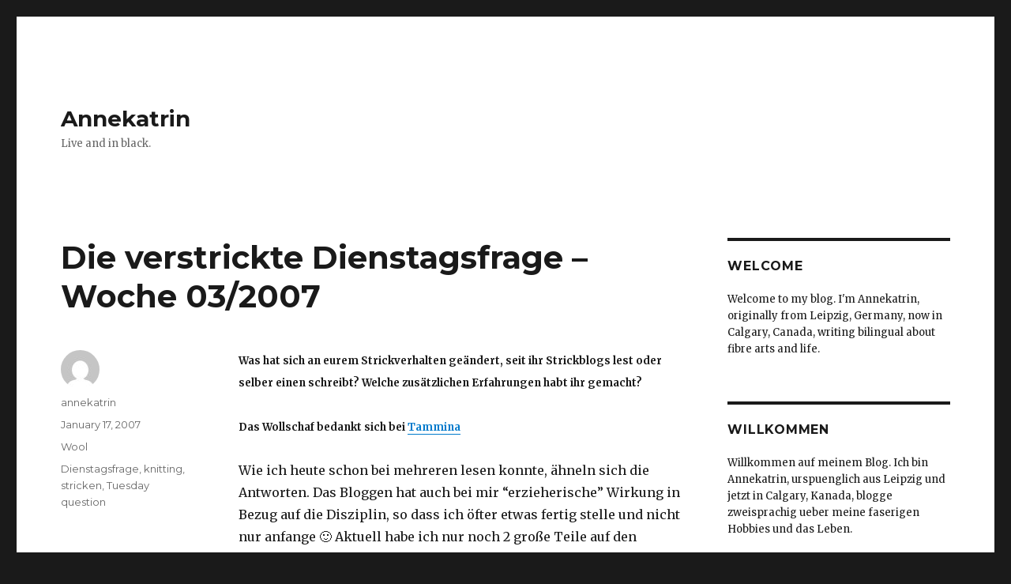

--- FILE ---
content_type: text/html; charset=UTF-8
request_url: https://www.annekatrin.me/2007/01/17/die-verstrickte-dienstagsfrage-woche-032007/
body_size: 10665
content:
<!DOCTYPE html>
<html lang="en-US" class="no-js">
<head>
	<meta charset="UTF-8">
	<meta name="viewport" content="width=device-width, initial-scale=1">
	<link rel="profile" href="http://gmpg.org/xfn/11">
		<link rel="pingback" href="https://www.annekatrin.me/xmlrpc.php">
		<script>(function(html){html.className = html.className.replace(/\bno-js\b/,'js')})(document.documentElement);</script>
<title>Die verstrickte Dienstagsfrage &#8211; Woche 03/2007 &#8211; Annekatrin</title>
<meta name='robots' content='max-image-preview:large' />
<link rel='dns-prefetch' href='//fonts.googleapis.com' />
<link rel="alternate" type="application/rss+xml" title="Annekatrin &raquo; Feed" href="https://www.annekatrin.me/feed/" />
<link rel="alternate" type="application/rss+xml" title="Annekatrin &raquo; Comments Feed" href="https://www.annekatrin.me/comments/feed/" />
<link rel="alternate" type="application/rss+xml" title="Annekatrin &raquo; Die verstrickte Dienstagsfrage &#8211; Woche 03/2007 Comments Feed" href="https://www.annekatrin.me/2007/01/17/die-verstrickte-dienstagsfrage-woche-032007/feed/" />
<link rel="alternate" title="oEmbed (JSON)" type="application/json+oembed" href="https://www.annekatrin.me/wp-json/oembed/1.0/embed?url=https%3A%2F%2Fwww.annekatrin.me%2F2007%2F01%2F17%2Fdie-verstrickte-dienstagsfrage-woche-032007%2F" />
<link rel="alternate" title="oEmbed (XML)" type="text/xml+oembed" href="https://www.annekatrin.me/wp-json/oembed/1.0/embed?url=https%3A%2F%2Fwww.annekatrin.me%2F2007%2F01%2F17%2Fdie-verstrickte-dienstagsfrage-woche-032007%2F&#038;format=xml" />
		<!-- This site uses the Google Analytics by MonsterInsights plugin v9.10.1 - Using Analytics tracking - https://www.monsterinsights.com/ -->
		<!-- Note: MonsterInsights is not currently configured on this site. The site owner needs to authenticate with Google Analytics in the MonsterInsights settings panel. -->
					<!-- No tracking code set -->
				<!-- / Google Analytics by MonsterInsights -->
		<style id='wp-img-auto-sizes-contain-inline-css' type='text/css'>
img:is([sizes=auto i],[sizes^="auto," i]){contain-intrinsic-size:3000px 1500px}
/*# sourceURL=wp-img-auto-sizes-contain-inline-css */
</style>
<style id='wp-emoji-styles-inline-css' type='text/css'>

	img.wp-smiley, img.emoji {
		display: inline !important;
		border: none !important;
		box-shadow: none !important;
		height: 1em !important;
		width: 1em !important;
		margin: 0 0.07em !important;
		vertical-align: -0.1em !important;
		background: none !important;
		padding: 0 !important;
	}
/*# sourceURL=wp-emoji-styles-inline-css */
</style>
<style id='wp-block-library-inline-css' type='text/css'>
:root{--wp-block-synced-color:#7a00df;--wp-block-synced-color--rgb:122,0,223;--wp-bound-block-color:var(--wp-block-synced-color);--wp-editor-canvas-background:#ddd;--wp-admin-theme-color:#007cba;--wp-admin-theme-color--rgb:0,124,186;--wp-admin-theme-color-darker-10:#006ba1;--wp-admin-theme-color-darker-10--rgb:0,107,160.5;--wp-admin-theme-color-darker-20:#005a87;--wp-admin-theme-color-darker-20--rgb:0,90,135;--wp-admin-border-width-focus:2px}@media (min-resolution:192dpi){:root{--wp-admin-border-width-focus:1.5px}}.wp-element-button{cursor:pointer}:root .has-very-light-gray-background-color{background-color:#eee}:root .has-very-dark-gray-background-color{background-color:#313131}:root .has-very-light-gray-color{color:#eee}:root .has-very-dark-gray-color{color:#313131}:root .has-vivid-green-cyan-to-vivid-cyan-blue-gradient-background{background:linear-gradient(135deg,#00d084,#0693e3)}:root .has-purple-crush-gradient-background{background:linear-gradient(135deg,#34e2e4,#4721fb 50%,#ab1dfe)}:root .has-hazy-dawn-gradient-background{background:linear-gradient(135deg,#faaca8,#dad0ec)}:root .has-subdued-olive-gradient-background{background:linear-gradient(135deg,#fafae1,#67a671)}:root .has-atomic-cream-gradient-background{background:linear-gradient(135deg,#fdd79a,#004a59)}:root .has-nightshade-gradient-background{background:linear-gradient(135deg,#330968,#31cdcf)}:root .has-midnight-gradient-background{background:linear-gradient(135deg,#020381,#2874fc)}:root{--wp--preset--font-size--normal:16px;--wp--preset--font-size--huge:42px}.has-regular-font-size{font-size:1em}.has-larger-font-size{font-size:2.625em}.has-normal-font-size{font-size:var(--wp--preset--font-size--normal)}.has-huge-font-size{font-size:var(--wp--preset--font-size--huge)}.has-text-align-center{text-align:center}.has-text-align-left{text-align:left}.has-text-align-right{text-align:right}.has-fit-text{white-space:nowrap!important}#end-resizable-editor-section{display:none}.aligncenter{clear:both}.items-justified-left{justify-content:flex-start}.items-justified-center{justify-content:center}.items-justified-right{justify-content:flex-end}.items-justified-space-between{justify-content:space-between}.screen-reader-text{border:0;clip-path:inset(50%);height:1px;margin:-1px;overflow:hidden;padding:0;position:absolute;width:1px;word-wrap:normal!important}.screen-reader-text:focus{background-color:#ddd;clip-path:none;color:#444;display:block;font-size:1em;height:auto;left:5px;line-height:normal;padding:15px 23px 14px;text-decoration:none;top:5px;width:auto;z-index:100000}html :where(.has-border-color){border-style:solid}html :where([style*=border-top-color]){border-top-style:solid}html :where([style*=border-right-color]){border-right-style:solid}html :where([style*=border-bottom-color]){border-bottom-style:solid}html :where([style*=border-left-color]){border-left-style:solid}html :where([style*=border-width]){border-style:solid}html :where([style*=border-top-width]){border-top-style:solid}html :where([style*=border-right-width]){border-right-style:solid}html :where([style*=border-bottom-width]){border-bottom-style:solid}html :where([style*=border-left-width]){border-left-style:solid}html :where(img[class*=wp-image-]){height:auto;max-width:100%}:where(figure){margin:0 0 1em}html :where(.is-position-sticky){--wp-admin--admin-bar--position-offset:var(--wp-admin--admin-bar--height,0px)}@media screen and (max-width:600px){html :where(.is-position-sticky){--wp-admin--admin-bar--position-offset:0px}}

/*# sourceURL=wp-block-library-inline-css */
</style><style id='global-styles-inline-css' type='text/css'>
:root{--wp--preset--aspect-ratio--square: 1;--wp--preset--aspect-ratio--4-3: 4/3;--wp--preset--aspect-ratio--3-4: 3/4;--wp--preset--aspect-ratio--3-2: 3/2;--wp--preset--aspect-ratio--2-3: 2/3;--wp--preset--aspect-ratio--16-9: 16/9;--wp--preset--aspect-ratio--9-16: 9/16;--wp--preset--color--black: #000000;--wp--preset--color--cyan-bluish-gray: #abb8c3;--wp--preset--color--white: #fff;--wp--preset--color--pale-pink: #f78da7;--wp--preset--color--vivid-red: #cf2e2e;--wp--preset--color--luminous-vivid-orange: #ff6900;--wp--preset--color--luminous-vivid-amber: #fcb900;--wp--preset--color--light-green-cyan: #7bdcb5;--wp--preset--color--vivid-green-cyan: #00d084;--wp--preset--color--pale-cyan-blue: #8ed1fc;--wp--preset--color--vivid-cyan-blue: #0693e3;--wp--preset--color--vivid-purple: #9b51e0;--wp--preset--color--dark-gray: #1a1a1a;--wp--preset--color--medium-gray: #686868;--wp--preset--color--light-gray: #e5e5e5;--wp--preset--color--blue-gray: #4d545c;--wp--preset--color--bright-blue: #007acc;--wp--preset--color--light-blue: #9adffd;--wp--preset--color--dark-brown: #402b30;--wp--preset--color--medium-brown: #774e24;--wp--preset--color--dark-red: #640c1f;--wp--preset--color--bright-red: #ff675f;--wp--preset--color--yellow: #ffef8e;--wp--preset--gradient--vivid-cyan-blue-to-vivid-purple: linear-gradient(135deg,rgb(6,147,227) 0%,rgb(155,81,224) 100%);--wp--preset--gradient--light-green-cyan-to-vivid-green-cyan: linear-gradient(135deg,rgb(122,220,180) 0%,rgb(0,208,130) 100%);--wp--preset--gradient--luminous-vivid-amber-to-luminous-vivid-orange: linear-gradient(135deg,rgb(252,185,0) 0%,rgb(255,105,0) 100%);--wp--preset--gradient--luminous-vivid-orange-to-vivid-red: linear-gradient(135deg,rgb(255,105,0) 0%,rgb(207,46,46) 100%);--wp--preset--gradient--very-light-gray-to-cyan-bluish-gray: linear-gradient(135deg,rgb(238,238,238) 0%,rgb(169,184,195) 100%);--wp--preset--gradient--cool-to-warm-spectrum: linear-gradient(135deg,rgb(74,234,220) 0%,rgb(151,120,209) 20%,rgb(207,42,186) 40%,rgb(238,44,130) 60%,rgb(251,105,98) 80%,rgb(254,248,76) 100%);--wp--preset--gradient--blush-light-purple: linear-gradient(135deg,rgb(255,206,236) 0%,rgb(152,150,240) 100%);--wp--preset--gradient--blush-bordeaux: linear-gradient(135deg,rgb(254,205,165) 0%,rgb(254,45,45) 50%,rgb(107,0,62) 100%);--wp--preset--gradient--luminous-dusk: linear-gradient(135deg,rgb(255,203,112) 0%,rgb(199,81,192) 50%,rgb(65,88,208) 100%);--wp--preset--gradient--pale-ocean: linear-gradient(135deg,rgb(255,245,203) 0%,rgb(182,227,212) 50%,rgb(51,167,181) 100%);--wp--preset--gradient--electric-grass: linear-gradient(135deg,rgb(202,248,128) 0%,rgb(113,206,126) 100%);--wp--preset--gradient--midnight: linear-gradient(135deg,rgb(2,3,129) 0%,rgb(40,116,252) 100%);--wp--preset--font-size--small: 13px;--wp--preset--font-size--medium: 20px;--wp--preset--font-size--large: 36px;--wp--preset--font-size--x-large: 42px;--wp--preset--spacing--20: 0.44rem;--wp--preset--spacing--30: 0.67rem;--wp--preset--spacing--40: 1rem;--wp--preset--spacing--50: 1.5rem;--wp--preset--spacing--60: 2.25rem;--wp--preset--spacing--70: 3.38rem;--wp--preset--spacing--80: 5.06rem;--wp--preset--shadow--natural: 6px 6px 9px rgba(0, 0, 0, 0.2);--wp--preset--shadow--deep: 12px 12px 50px rgba(0, 0, 0, 0.4);--wp--preset--shadow--sharp: 6px 6px 0px rgba(0, 0, 0, 0.2);--wp--preset--shadow--outlined: 6px 6px 0px -3px rgb(255, 255, 255), 6px 6px rgb(0, 0, 0);--wp--preset--shadow--crisp: 6px 6px 0px rgb(0, 0, 0);}:where(.is-layout-flex){gap: 0.5em;}:where(.is-layout-grid){gap: 0.5em;}body .is-layout-flex{display: flex;}.is-layout-flex{flex-wrap: wrap;align-items: center;}.is-layout-flex > :is(*, div){margin: 0;}body .is-layout-grid{display: grid;}.is-layout-grid > :is(*, div){margin: 0;}:where(.wp-block-columns.is-layout-flex){gap: 2em;}:where(.wp-block-columns.is-layout-grid){gap: 2em;}:where(.wp-block-post-template.is-layout-flex){gap: 1.25em;}:where(.wp-block-post-template.is-layout-grid){gap: 1.25em;}.has-black-color{color: var(--wp--preset--color--black) !important;}.has-cyan-bluish-gray-color{color: var(--wp--preset--color--cyan-bluish-gray) !important;}.has-white-color{color: var(--wp--preset--color--white) !important;}.has-pale-pink-color{color: var(--wp--preset--color--pale-pink) !important;}.has-vivid-red-color{color: var(--wp--preset--color--vivid-red) !important;}.has-luminous-vivid-orange-color{color: var(--wp--preset--color--luminous-vivid-orange) !important;}.has-luminous-vivid-amber-color{color: var(--wp--preset--color--luminous-vivid-amber) !important;}.has-light-green-cyan-color{color: var(--wp--preset--color--light-green-cyan) !important;}.has-vivid-green-cyan-color{color: var(--wp--preset--color--vivid-green-cyan) !important;}.has-pale-cyan-blue-color{color: var(--wp--preset--color--pale-cyan-blue) !important;}.has-vivid-cyan-blue-color{color: var(--wp--preset--color--vivid-cyan-blue) !important;}.has-vivid-purple-color{color: var(--wp--preset--color--vivid-purple) !important;}.has-black-background-color{background-color: var(--wp--preset--color--black) !important;}.has-cyan-bluish-gray-background-color{background-color: var(--wp--preset--color--cyan-bluish-gray) !important;}.has-white-background-color{background-color: var(--wp--preset--color--white) !important;}.has-pale-pink-background-color{background-color: var(--wp--preset--color--pale-pink) !important;}.has-vivid-red-background-color{background-color: var(--wp--preset--color--vivid-red) !important;}.has-luminous-vivid-orange-background-color{background-color: var(--wp--preset--color--luminous-vivid-orange) !important;}.has-luminous-vivid-amber-background-color{background-color: var(--wp--preset--color--luminous-vivid-amber) !important;}.has-light-green-cyan-background-color{background-color: var(--wp--preset--color--light-green-cyan) !important;}.has-vivid-green-cyan-background-color{background-color: var(--wp--preset--color--vivid-green-cyan) !important;}.has-pale-cyan-blue-background-color{background-color: var(--wp--preset--color--pale-cyan-blue) !important;}.has-vivid-cyan-blue-background-color{background-color: var(--wp--preset--color--vivid-cyan-blue) !important;}.has-vivid-purple-background-color{background-color: var(--wp--preset--color--vivid-purple) !important;}.has-black-border-color{border-color: var(--wp--preset--color--black) !important;}.has-cyan-bluish-gray-border-color{border-color: var(--wp--preset--color--cyan-bluish-gray) !important;}.has-white-border-color{border-color: var(--wp--preset--color--white) !important;}.has-pale-pink-border-color{border-color: var(--wp--preset--color--pale-pink) !important;}.has-vivid-red-border-color{border-color: var(--wp--preset--color--vivid-red) !important;}.has-luminous-vivid-orange-border-color{border-color: var(--wp--preset--color--luminous-vivid-orange) !important;}.has-luminous-vivid-amber-border-color{border-color: var(--wp--preset--color--luminous-vivid-amber) !important;}.has-light-green-cyan-border-color{border-color: var(--wp--preset--color--light-green-cyan) !important;}.has-vivid-green-cyan-border-color{border-color: var(--wp--preset--color--vivid-green-cyan) !important;}.has-pale-cyan-blue-border-color{border-color: var(--wp--preset--color--pale-cyan-blue) !important;}.has-vivid-cyan-blue-border-color{border-color: var(--wp--preset--color--vivid-cyan-blue) !important;}.has-vivid-purple-border-color{border-color: var(--wp--preset--color--vivid-purple) !important;}.has-vivid-cyan-blue-to-vivid-purple-gradient-background{background: var(--wp--preset--gradient--vivid-cyan-blue-to-vivid-purple) !important;}.has-light-green-cyan-to-vivid-green-cyan-gradient-background{background: var(--wp--preset--gradient--light-green-cyan-to-vivid-green-cyan) !important;}.has-luminous-vivid-amber-to-luminous-vivid-orange-gradient-background{background: var(--wp--preset--gradient--luminous-vivid-amber-to-luminous-vivid-orange) !important;}.has-luminous-vivid-orange-to-vivid-red-gradient-background{background: var(--wp--preset--gradient--luminous-vivid-orange-to-vivid-red) !important;}.has-very-light-gray-to-cyan-bluish-gray-gradient-background{background: var(--wp--preset--gradient--very-light-gray-to-cyan-bluish-gray) !important;}.has-cool-to-warm-spectrum-gradient-background{background: var(--wp--preset--gradient--cool-to-warm-spectrum) !important;}.has-blush-light-purple-gradient-background{background: var(--wp--preset--gradient--blush-light-purple) !important;}.has-blush-bordeaux-gradient-background{background: var(--wp--preset--gradient--blush-bordeaux) !important;}.has-luminous-dusk-gradient-background{background: var(--wp--preset--gradient--luminous-dusk) !important;}.has-pale-ocean-gradient-background{background: var(--wp--preset--gradient--pale-ocean) !important;}.has-electric-grass-gradient-background{background: var(--wp--preset--gradient--electric-grass) !important;}.has-midnight-gradient-background{background: var(--wp--preset--gradient--midnight) !important;}.has-small-font-size{font-size: var(--wp--preset--font-size--small) !important;}.has-medium-font-size{font-size: var(--wp--preset--font-size--medium) !important;}.has-large-font-size{font-size: var(--wp--preset--font-size--large) !important;}.has-x-large-font-size{font-size: var(--wp--preset--font-size--x-large) !important;}
/*# sourceURL=global-styles-inline-css */
</style>

<style id='classic-theme-styles-inline-css' type='text/css'>
/*! This file is auto-generated */
.wp-block-button__link{color:#fff;background-color:#32373c;border-radius:9999px;box-shadow:none;text-decoration:none;padding:calc(.667em + 2px) calc(1.333em + 2px);font-size:1.125em}.wp-block-file__button{background:#32373c;color:#fff;text-decoration:none}
/*# sourceURL=/wp-includes/css/classic-themes.min.css */
</style>
<link rel='stylesheet' id='twentysixteen-fonts-css' href='https://fonts.googleapis.com/css?family=Merriweather%3A400%2C700%2C900%2C400italic%2C700italic%2C900italic%7CMontserrat%3A400%2C700%7CInconsolata%3A400&#038;subset=latin%2Clatin-ext' type='text/css' media='all' />
<link rel='stylesheet' id='genericons-css' href='https://www.annekatrin.me/wp-content/themes/twentysixteen/genericons/genericons.css?ver=3.4.1' type='text/css' media='all' />
<link rel='stylesheet' id='twentysixteen-style-css' href='https://www.annekatrin.me/wp-content/themes/twentysixteen/style.css?ver=6.9' type='text/css' media='all' />
<link rel='stylesheet' id='twentysixteen-block-style-css' href='https://www.annekatrin.me/wp-content/themes/twentysixteen/css/blocks.css?ver=20181230' type='text/css' media='all' />
<script type="text/javascript" src="https://www.annekatrin.me/wp-includes/js/jquery/jquery.min.js?ver=3.7.1" id="jquery-core-js"></script>
<script type="text/javascript" src="https://www.annekatrin.me/wp-includes/js/jquery/jquery-migrate.min.js?ver=3.4.1" id="jquery-migrate-js"></script>
<link rel="https://api.w.org/" href="https://www.annekatrin.me/wp-json/" /><link rel="alternate" title="JSON" type="application/json" href="https://www.annekatrin.me/wp-json/wp/v2/posts/118" /><link rel="EditURI" type="application/rsd+xml" title="RSD" href="https://www.annekatrin.me/xmlrpc.php?rsd" />
<meta name="generator" content="WordPress 6.9" />
<link rel="canonical" href="https://www.annekatrin.me/2007/01/17/die-verstrickte-dienstagsfrage-woche-032007/" />
<link rel='shortlink' href='https://www.annekatrin.me/?p=118' />
<style type="text/css">.recentcomments a{display:inline !important;padding:0 !important;margin:0 !important;}</style></head>

<body class="wp-singular post-template-default single single-post postid-118 single-format-standard wp-embed-responsive wp-theme-twentysixteen">
<div id="page" class="site">
	<div class="site-inner">
		<a class="skip-link screen-reader-text" href="#content">Skip to content</a>

		<header id="masthead" class="site-header" role="banner">
			<div class="site-header-main">
				<div class="site-branding">
					
											<p class="site-title"><a href="https://www.annekatrin.me/" rel="home">Annekatrin</a></p>
											<p class="site-description">Live and in black.</p>
									</div><!-- .site-branding -->

									<button id="menu-toggle" class="menu-toggle">Menu</button>

					<div id="site-header-menu" class="site-header-menu">
						
													<nav id="social-navigation" class="social-navigation" role="navigation" aria-label="Social Links Menu">
								<div class="menu-dreamhost-container"><ul id="menu-dreamhost" class="social-links-menu"><li id="menu-item-1608" class="menu-item menu-item-type-custom menu-item-object-custom menu-item-1608"><a href="https://www.dreamhost.com/r.cgi?2078453"><span class="screen-reader-text">Dreamhost</span></a></li>
</ul></div>							</nav><!-- .social-navigation -->
											</div><!-- .site-header-menu -->
							</div><!-- .site-header-main -->

					</header><!-- .site-header -->

		<div id="content" class="site-content">

<div id="primary" class="content-area">
	<main id="main" class="site-main" role="main">
		
<article id="post-118" class="post-118 post type-post status-publish format-standard hentry category-wool tag-dienstagsfrage tag-knitting tag-stricken tag-tuesday-question">
	<header class="entry-header">
		<h1 class="entry-title">Die verstrickte Dienstagsfrage &#8211; Woche 03/2007</h1>	</header><!-- .entry-header -->

	
	
	<div class="entry-content">
		<p><strong><font size="2">Was hat sich an eurem Strickverhalten geändert, seit ihr Strickblogs lest oder selber einen schreibt? Welche zusätzlichen Erfahrungen habt ihr gemacht?</font></strong></p>
<p><strong><font size="2">Das Wollschaf bedankt sich bei <a target="_blank" href="http://www.stricknetz.de/stb/stb.php?stbid=180&amp;datstart=0">Tammina</a></font></strong></p>
<p>Wie ich heute schon bei mehreren lesen konnte, ähneln sich die Antworten. Das Bloggen hat auch bei mir &#8220;erzieherische&#8221; Wirkung in Bezug auf die Disziplin, so dass ich öfter etwas fertig stelle und nicht nur anfange 🙂 Aktuell habe ich nur noch 2 große Teile auf den Nadeln, die ich nun erst einmal beende bevor ich etwas Neues beginne. Es kann höchstens vorkommen, dass ich als mindless knitting etwas Kleines wie Socken oder Stulpen anfange, aber auch da gibt es ja den Effekt, dass man schneller fertig ist, wenn nur an einem Teil gestrickt wird 😉</p>
<p>Meine persönliche To-Do-List oder auch Tapetenrolle genannt ist seit meinem Blogzeitalter auch um einiges in die Länge gewachsen. Ich habe mir tatsächlich eine Liste in Dateiform angelegt, die ich gelegentlich aktualisiere und außerdem einen Ordner auf meinem PC, in dem ich Bilder von interessanten, nacharbeitendswerten Werken speichere. Ich weiß zwar nicht, wann ich das jemals alles machen soll, aber das hält mich nicht davon ab, weiter in Blogs zu stöbern, andere Werke zu bestaunen, mir in schwarz vorzustellen und auf die Tapetenrolle zu packen.</p>
	</div><!-- .entry-content -->

	<footer class="entry-footer">
		<span class="byline"><span class="author vcard"><img alt='' src='https://secure.gravatar.com/avatar/edb5787a8ae93b16ee88c0553cac03c96f2d3fc819bdf38e39fcf6e9e9942240?s=49&#038;d=mm&#038;r=g' srcset='https://secure.gravatar.com/avatar/edb5787a8ae93b16ee88c0553cac03c96f2d3fc819bdf38e39fcf6e9e9942240?s=98&#038;d=mm&#038;r=g 2x' class='avatar avatar-49 photo' height='49' width='49' decoding='async'/><span class="screen-reader-text">Author </span> <a class="url fn n" href="https://www.annekatrin.me/author/annekatrin/">annekatrin</a></span></span><span class="posted-on"><span class="screen-reader-text">Posted on </span><a href="https://www.annekatrin.me/2007/01/17/die-verstrickte-dienstagsfrage-woche-032007/" rel="bookmark"><time class="entry-date published updated" datetime="2007-01-17T20:38:15-07:00">January 17, 2007</time></a></span><span class="cat-links"><span class="screen-reader-text">Categories </span><a href="https://www.annekatrin.me/category/wool/" rel="category tag">Wool</a></span><span class="tags-links"><span class="screen-reader-text">Tags </span><a href="https://www.annekatrin.me/tag/dienstagsfrage/" rel="tag">Dienstagsfrage</a>, <a href="https://www.annekatrin.me/tag/knitting/" rel="tag">knitting</a>, <a href="https://www.annekatrin.me/tag/stricken/" rel="tag">stricken</a>, <a href="https://www.annekatrin.me/tag/tuesday-question/" rel="tag">Tuesday question</a></span>			</footer><!-- .entry-footer -->
</article><!-- #post-## -->

<div id="comments" class="comments-area">

	
	
		<div id="respond" class="comment-respond">
		<h2 id="reply-title" class="comment-reply-title">Leave a Reply <small><a rel="nofollow" id="cancel-comment-reply-link" href="/2007/01/17/die-verstrickte-dienstagsfrage-woche-032007/#respond" style="display:none;">Cancel reply</a></small></h2><form action="https://www.annekatrin.me/wp-comments-post.php" method="post" id="commentform" class="comment-form"><p class="comment-notes"><span id="email-notes">Your email address will not be published.</span> <span class="required-field-message">Required fields are marked <span class="required">*</span></span></p><p class="comment-form-comment"><label for="comment">Comment <span class="required">*</span></label> <textarea id="comment" name="comment" cols="45" rows="8" maxlength="65525" required></textarea></p><p class="comment-form-author"><label for="author">Name <span class="required">*</span></label> <input id="author" name="author" type="text" value="" size="30" maxlength="245" autocomplete="name" required /></p>
<p class="comment-form-email"><label for="email">Email <span class="required">*</span></label> <input id="email" name="email" type="email" value="" size="30" maxlength="100" aria-describedby="email-notes" autocomplete="email" required /></p>
<p class="comment-form-url"><label for="url">Website</label> <input id="url" name="url" type="url" value="" size="30" maxlength="200" autocomplete="url" /></p>
<p class="form-submit"><input name="submit" type="submit" id="submit" class="submit" value="Post Comment" /> <input type='hidden' name='comment_post_ID' value='118' id='comment_post_ID' />
<input type='hidden' name='comment_parent' id='comment_parent' value='0' />
</p><p style="display: none;"><input type="hidden" id="akismet_comment_nonce" name="akismet_comment_nonce" value="5dc25eec68" /></p><p style="display: none !important;" class="akismet-fields-container" data-prefix="ak_"><label>&#916;<textarea name="ak_hp_textarea" cols="45" rows="8" maxlength="100"></textarea></label><input type="hidden" id="ak_js_1" name="ak_js" value="176"/><script>document.getElementById( "ak_js_1" ).setAttribute( "value", ( new Date() ).getTime() );</script></p></form>	</div><!-- #respond -->
	<p class="akismet_comment_form_privacy_notice">This site uses Akismet to reduce spam. <a href="https://akismet.com/privacy/" target="_blank" rel="nofollow noopener">Learn how your comment data is processed.</a></p>
</div><!-- .comments-area -->

	<nav class="navigation post-navigation" aria-label="Posts">
		<h2 class="screen-reader-text">Post navigation</h2>
		<div class="nav-links"><div class="nav-previous"><a href="https://www.annekatrin.me/2007/01/09/75-gramm/" rel="prev"><span class="meta-nav" aria-hidden="true">Previous</span> <span class="screen-reader-text">Previous post:</span> <span class="post-title">75 Gramm</span></a></div><div class="nav-next"><a href="https://www.annekatrin.me/2007/01/17/neue-bucher-new-books/" rel="next"><span class="meta-nav" aria-hidden="true">Next</span> <span class="screen-reader-text">Next post:</span> <span class="post-title">neue Bücher / new books</span></a></div></div>
	</nav>
	</main><!-- .site-main -->

	
</div><!-- .content-area -->


	<aside id="secondary" class="sidebar widget-area" role="complementary">
		<section id="text-2" class="widget widget_text"><h2 class="widget-title">Welcome</h2>			<div class="textwidget">Welcome to my blog.
I'm Annekatrin, originally from Leipzig, Germany, now in Calgary, Canada, writing bilingual about fibre arts and life. 
</div>
		</section><section id="text-3" class="widget widget_text"><h2 class="widget-title">Willkommen</h2>			<div class="textwidget">Willkommen auf meinem Blog.
Ich bin Annekatrin, urspuenglich aus Leipzig und jetzt in Calgary, Kanada, blogge zweisprachig ueber meine faserigen Hobbies und das Leben.</div>
		</section><section id="nav_menu-2" class="widget widget_nav_menu"><h2 class="widget-title">Webhosting</h2><div class="menu-dreamhost-container"><ul id="menu-dreamhost-1" class="menu"><li class="menu-item menu-item-type-custom menu-item-object-custom menu-item-1608"><a href="https://www.dreamhost.com/r.cgi?2078453">Dreamhost</a></li>
</ul></div></section><section id="categories-2" class="widget widget_categories"><h2 class="widget-title">Categories</h2>
			<ul>
					<li class="cat-item cat-item-2"><a href="https://www.annekatrin.me/category/anything-allerlei/">Anything / Allerlei</a>
</li>
	<li class="cat-item cat-item-3"><a href="https://www.annekatrin.me/category/canada-germany/">Canada / Germany</a>
</li>
	<li class="cat-item cat-item-4"><a href="https://www.annekatrin.me/category/dyeing-farben/">Dyeing / Färben</a>
</li>
	<li class="cat-item cat-item-5"><a href="https://www.annekatrin.me/category/felting-filzen/">Felting / Filzen</a>
</li>
	<li class="cat-item cat-item-6"><a href="https://www.annekatrin.me/category/foodie/">Foodie</a>
</li>
	<li class="cat-item cat-item-7"><a href="https://www.annekatrin.me/category/friends-freunde/">Friends / Freunde</a>
</li>
	<li class="cat-item cat-item-252"><a href="https://www.annekatrin.me/category/instagram/">Instagram</a>
</li>
	<li class="cat-item cat-item-9"><a href="https://www.annekatrin.me/category/knit-from-your-stash/">Knit from your stash</a>
</li>
	<li class="cat-item cat-item-10"><a href="https://www.annekatrin.me/category/knitting-stricken/">Knitting / Stricken</a>
</li>
	<li class="cat-item cat-item-11"><a href="https://www.annekatrin.me/category/dyeing-farben/natural-dyeing-pflanzenfarberei/">Natural Dyeing / Pflanzenfärberei</a>
</li>
	<li class="cat-item cat-item-12"><a href="https://www.annekatrin.me/category/outdoors/">Outdoors</a>
</li>
	<li class="cat-item cat-item-13"><a href="https://www.annekatrin.me/category/photography/">Photography</a>
</li>
	<li class="cat-item cat-item-264"><a href="https://www.annekatrin.me/category/podcasts/">Podcasts</a>
</li>
	<li class="cat-item cat-item-14"><a href="https://www.annekatrin.me/category/project-spectrum-20/">Project Spectrum 2.0</a>
</li>
	<li class="cat-item cat-item-15"><a href="https://www.annekatrin.me/category/sewing-nahen/">Sewing / Nähen</a>
</li>
	<li class="cat-item cat-item-16"><a href="https://www.annekatrin.me/category/shawls/">Shawls</a>
</li>
	<li class="cat-item cat-item-17"><a href="https://www.annekatrin.me/category/soap-seife/">Soap / Seife</a>
</li>
	<li class="cat-item cat-item-18"><a href="https://www.annekatrin.me/category/spinning-spinnen/">Spinning / Spinnen</a>
</li>
	<li class="cat-item cat-item-19"><a href="https://www.annekatrin.me/category/stash/">Stash</a>
</li>
	<li class="cat-item cat-item-21"><a href="https://www.annekatrin.me/category/total-versponnen-fragen/">Total versponnen &#8211; Fragen</a>
</li>
	<li class="cat-item cat-item-20"><a href="https://www.annekatrin.me/category/tucher/">Tücher</a>
</li>
	<li class="cat-item cat-item-1"><a href="https://www.annekatrin.me/category/uncategorized/">Uncategorized</a>
</li>
	<li class="cat-item cat-item-22"><a href="https://www.annekatrin.me/category/weaving-weben/">Weaving / Weben</a>
</li>
	<li class="cat-item cat-item-23"><a href="https://www.annekatrin.me/category/woodworking-holzarbeiten/">Woodworking / Holzarbeiten</a>
</li>
	<li class="cat-item cat-item-24"><a href="https://www.annekatrin.me/category/wool/">Wool</a>
</li>
			</ul>

			</section><section id="archives-2" class="widget widget_archive"><h2 class="widget-title">Archives</h2>
			<ul>
					<li><a href='https://www.annekatrin.me/2020/06/'>June 2020</a></li>
	<li><a href='https://www.annekatrin.me/2020/05/'>May 2020</a></li>
	<li><a href='https://www.annekatrin.me/2020/04/'>April 2020</a></li>
	<li><a href='https://www.annekatrin.me/2020/03/'>March 2020</a></li>
	<li><a href='https://www.annekatrin.me/2020/02/'>February 2020</a></li>
	<li><a href='https://www.annekatrin.me/2020/01/'>January 2020</a></li>
	<li><a href='https://www.annekatrin.me/2019/12/'>December 2019</a></li>
	<li><a href='https://www.annekatrin.me/2019/11/'>November 2019</a></li>
	<li><a href='https://www.annekatrin.me/2019/10/'>October 2019</a></li>
	<li><a href='https://www.annekatrin.me/2019/09/'>September 2019</a></li>
	<li><a href='https://www.annekatrin.me/2019/08/'>August 2019</a></li>
	<li><a href='https://www.annekatrin.me/2019/07/'>July 2019</a></li>
	<li><a href='https://www.annekatrin.me/2019/06/'>June 2019</a></li>
	<li><a href='https://www.annekatrin.me/2019/05/'>May 2019</a></li>
	<li><a href='https://www.annekatrin.me/2019/04/'>April 2019</a></li>
	<li><a href='https://www.annekatrin.me/2019/03/'>March 2019</a></li>
	<li><a href='https://www.annekatrin.me/2019/02/'>February 2019</a></li>
	<li><a href='https://www.annekatrin.me/2018/12/'>December 2018</a></li>
	<li><a href='https://www.annekatrin.me/2018/11/'>November 2018</a></li>
	<li><a href='https://www.annekatrin.me/2018/10/'>October 2018</a></li>
	<li><a href='https://www.annekatrin.me/2018/09/'>September 2018</a></li>
	<li><a href='https://www.annekatrin.me/2018/08/'>August 2018</a></li>
	<li><a href='https://www.annekatrin.me/2018/07/'>July 2018</a></li>
	<li><a href='https://www.annekatrin.me/2018/05/'>May 2018</a></li>
	<li><a href='https://www.annekatrin.me/2018/04/'>April 2018</a></li>
	<li><a href='https://www.annekatrin.me/2018/03/'>March 2018</a></li>
	<li><a href='https://www.annekatrin.me/2018/02/'>February 2018</a></li>
	<li><a href='https://www.annekatrin.me/2018/01/'>January 2018</a></li>
	<li><a href='https://www.annekatrin.me/2017/12/'>December 2017</a></li>
	<li><a href='https://www.annekatrin.me/2017/11/'>November 2017</a></li>
	<li><a href='https://www.annekatrin.me/2017/10/'>October 2017</a></li>
	<li><a href='https://www.annekatrin.me/2017/09/'>September 2017</a></li>
	<li><a href='https://www.annekatrin.me/2017/08/'>August 2017</a></li>
	<li><a href='https://www.annekatrin.me/2017/07/'>July 2017</a></li>
	<li><a href='https://www.annekatrin.me/2017/06/'>June 2017</a></li>
	<li><a href='https://www.annekatrin.me/2017/05/'>May 2017</a></li>
	<li><a href='https://www.annekatrin.me/2017/04/'>April 2017</a></li>
	<li><a href='https://www.annekatrin.me/2017/03/'>March 2017</a></li>
	<li><a href='https://www.annekatrin.me/2017/02/'>February 2017</a></li>
	<li><a href='https://www.annekatrin.me/2017/01/'>January 2017</a></li>
	<li><a href='https://www.annekatrin.me/2016/12/'>December 2016</a></li>
	<li><a href='https://www.annekatrin.me/2016/11/'>November 2016</a></li>
	<li><a href='https://www.annekatrin.me/2016/10/'>October 2016</a></li>
	<li><a href='https://www.annekatrin.me/2016/09/'>September 2016</a></li>
	<li><a href='https://www.annekatrin.me/2016/08/'>August 2016</a></li>
	<li><a href='https://www.annekatrin.me/2016/07/'>July 2016</a></li>
	<li><a href='https://www.annekatrin.me/2016/06/'>June 2016</a></li>
	<li><a href='https://www.annekatrin.me/2016/05/'>May 2016</a></li>
	<li><a href='https://www.annekatrin.me/2016/04/'>April 2016</a></li>
	<li><a href='https://www.annekatrin.me/2016/03/'>March 2016</a></li>
	<li><a href='https://www.annekatrin.me/2016/02/'>February 2016</a></li>
	<li><a href='https://www.annekatrin.me/2016/01/'>January 2016</a></li>
	<li><a href='https://www.annekatrin.me/2015/12/'>December 2015</a></li>
	<li><a href='https://www.annekatrin.me/2015/11/'>November 2015</a></li>
	<li><a href='https://www.annekatrin.me/2015/10/'>October 2015</a></li>
	<li><a href='https://www.annekatrin.me/2015/09/'>September 2015</a></li>
	<li><a href='https://www.annekatrin.me/2014/11/'>November 2014</a></li>
	<li><a href='https://www.annekatrin.me/2014/10/'>October 2014</a></li>
	<li><a href='https://www.annekatrin.me/2014/06/'>June 2014</a></li>
	<li><a href='https://www.annekatrin.me/2013/11/'>November 2013</a></li>
	<li><a href='https://www.annekatrin.me/2013/03/'>March 2013</a></li>
	<li><a href='https://www.annekatrin.me/2013/01/'>January 2013</a></li>
	<li><a href='https://www.annekatrin.me/2012/01/'>January 2012</a></li>
	<li><a href='https://www.annekatrin.me/2011/12/'>December 2011</a></li>
	<li><a href='https://www.annekatrin.me/2011/11/'>November 2011</a></li>
	<li><a href='https://www.annekatrin.me/2011/10/'>October 2011</a></li>
	<li><a href='https://www.annekatrin.me/2011/09/'>September 2011</a></li>
	<li><a href='https://www.annekatrin.me/2011/08/'>August 2011</a></li>
	<li><a href='https://www.annekatrin.me/2011/05/'>May 2011</a></li>
	<li><a href='https://www.annekatrin.me/2011/04/'>April 2011</a></li>
	<li><a href='https://www.annekatrin.me/2010/12/'>December 2010</a></li>
	<li><a href='https://www.annekatrin.me/2010/09/'>September 2010</a></li>
	<li><a href='https://www.annekatrin.me/2010/08/'>August 2010</a></li>
	<li><a href='https://www.annekatrin.me/2010/07/'>July 2010</a></li>
	<li><a href='https://www.annekatrin.me/2010/05/'>May 2010</a></li>
	<li><a href='https://www.annekatrin.me/2010/03/'>March 2010</a></li>
	<li><a href='https://www.annekatrin.me/2010/02/'>February 2010</a></li>
	<li><a href='https://www.annekatrin.me/2010/01/'>January 2010</a></li>
	<li><a href='https://www.annekatrin.me/2009/12/'>December 2009</a></li>
	<li><a href='https://www.annekatrin.me/2009/11/'>November 2009</a></li>
	<li><a href='https://www.annekatrin.me/2009/10/'>October 2009</a></li>
	<li><a href='https://www.annekatrin.me/2009/08/'>August 2009</a></li>
	<li><a href='https://www.annekatrin.me/2009/07/'>July 2009</a></li>
	<li><a href='https://www.annekatrin.me/2009/04/'>April 2009</a></li>
	<li><a href='https://www.annekatrin.me/2009/03/'>March 2009</a></li>
	<li><a href='https://www.annekatrin.me/2009/01/'>January 2009</a></li>
	<li><a href='https://www.annekatrin.me/2008/12/'>December 2008</a></li>
	<li><a href='https://www.annekatrin.me/2008/11/'>November 2008</a></li>
	<li><a href='https://www.annekatrin.me/2008/10/'>October 2008</a></li>
	<li><a href='https://www.annekatrin.me/2008/09/'>September 2008</a></li>
	<li><a href='https://www.annekatrin.me/2008/08/'>August 2008</a></li>
	<li><a href='https://www.annekatrin.me/2008/07/'>July 2008</a></li>
	<li><a href='https://www.annekatrin.me/2008/06/'>June 2008</a></li>
	<li><a href='https://www.annekatrin.me/2008/05/'>May 2008</a></li>
	<li><a href='https://www.annekatrin.me/2008/04/'>April 2008</a></li>
	<li><a href='https://www.annekatrin.me/2008/03/'>March 2008</a></li>
	<li><a href='https://www.annekatrin.me/2008/02/'>February 2008</a></li>
	<li><a href='https://www.annekatrin.me/2008/01/'>January 2008</a></li>
	<li><a href='https://www.annekatrin.me/2007/12/'>December 2007</a></li>
	<li><a href='https://www.annekatrin.me/2007/10/'>October 2007</a></li>
	<li><a href='https://www.annekatrin.me/2007/09/'>September 2007</a></li>
	<li><a href='https://www.annekatrin.me/2007/08/'>August 2007</a></li>
	<li><a href='https://www.annekatrin.me/2007/07/'>July 2007</a></li>
	<li><a href='https://www.annekatrin.me/2007/06/'>June 2007</a></li>
	<li><a href='https://www.annekatrin.me/2007/05/'>May 2007</a></li>
	<li><a href='https://www.annekatrin.me/2007/04/'>April 2007</a></li>
	<li><a href='https://www.annekatrin.me/2007/03/'>March 2007</a></li>
	<li><a href='https://www.annekatrin.me/2007/02/'>February 2007</a></li>
	<li><a href='https://www.annekatrin.me/2007/01/'>January 2007</a></li>
	<li><a href='https://www.annekatrin.me/2006/12/'>December 2006</a></li>
	<li><a href='https://www.annekatrin.me/2006/11/'>November 2006</a></li>
	<li><a href='https://www.annekatrin.me/2006/10/'>October 2006</a></li>
	<li><a href='https://www.annekatrin.me/2006/09/'>September 2006</a></li>
	<li><a href='https://www.annekatrin.me/2006/08/'>August 2006</a></li>
	<li><a href='https://www.annekatrin.me/2006/07/'>July 2006</a></li>
	<li><a href='https://www.annekatrin.me/2006/06/'>June 2006</a></li>
	<li><a href='https://www.annekatrin.me/2006/05/'>May 2006</a></li>
	<li><a href='https://www.annekatrin.me/2006/04/'>April 2006</a></li>
	<li><a href='https://www.annekatrin.me/2006/03/'>March 2006</a></li>
	<li><a href='https://www.annekatrin.me/2006/02/'>February 2006</a></li>
			</ul>

			</section><div id="counter24"><!--start--><a target="_blank" href="http://stats.wpadm.com/en/5f2999af3090" alt="Counter" title="Counter"><script type="text/javascript">var id="5f2999af3090";d=document;s=screen; w=s.width; h=s.height;navigator.appName!="Netscape"? b=s.colorDepth : b=s.pixelDepth;navigator.javaEnabled()==1?j="y":j="n"; w?"":w="0"; h?"":h="0"; b?"":b="0";d.write('<img alt="" style="border: 0;" src="http://stats.wpadm.com/getimages.php?id='+id+'&amp;j='+j+'&amp;sh='+h+'&amp;sw='+w+'&amp;sb='+b+'&amp;d='+escape(d.location.href.replace(/(http:\/\/|https:\/\/)/,""))+'&amp;r='+(d.referrer)+'\">');</script><noscript><img src="http://stats.wpadm.com/getimages.php?id=5f2999af3090&amp;j=n"></noscript></a><!--end--></div>	</aside><!-- .sidebar .widget-area -->

		</div><!-- .site-content -->

		<footer id="colophon" class="site-footer" role="contentinfo">
			
							<nav class="social-navigation" role="navigation" aria-label="Footer Social Links Menu">
					<div class="menu-dreamhost-container"><ul id="menu-dreamhost-2" class="social-links-menu"><li class="menu-item menu-item-type-custom menu-item-object-custom menu-item-1608"><a href="https://www.dreamhost.com/r.cgi?2078453"><span class="screen-reader-text">Dreamhost</span></a></li>
</ul></div>				</nav><!-- .social-navigation -->
			
			<div class="site-info">
								<span class="site-title"><a href="https://www.annekatrin.me/" rel="home">Annekatrin</a></span>
								<a href="https://wordpress.org/" class="imprint">
					Proudly powered by WordPress				</a>
			</div><!-- .site-info -->
		</footer><!-- .site-footer -->
	</div><!-- .site-inner -->
</div><!-- .site -->

<script type="speculationrules">
{"prefetch":[{"source":"document","where":{"and":[{"href_matches":"/*"},{"not":{"href_matches":["/wp-*.php","/wp-admin/*","/wp-content/uploads/*","/wp-content/*","/wp-content/plugins/*","/wp-content/themes/twentysixteen/*","/*\\?(.+)"]}},{"not":{"selector_matches":"a[rel~=\"nofollow\"]"}},{"not":{"selector_matches":".no-prefetch, .no-prefetch a"}}]},"eagerness":"conservative"}]}
</script>
<script type="text/javascript" src="https://www.annekatrin.me/wp-content/themes/twentysixteen/js/skip-link-focus-fix.js?ver=20160816" id="twentysixteen-skip-link-focus-fix-js"></script>
<script type="text/javascript" src="https://www.annekatrin.me/wp-includes/js/comment-reply.min.js?ver=6.9" id="comment-reply-js" async="async" data-wp-strategy="async" fetchpriority="low"></script>
<script type="text/javascript" id="twentysixteen-script-js-extra">
/* <![CDATA[ */
var screenReaderText = {"expand":"expand child menu","collapse":"collapse child menu"};
//# sourceURL=twentysixteen-script-js-extra
/* ]]> */
</script>
<script type="text/javascript" src="https://www.annekatrin.me/wp-content/themes/twentysixteen/js/functions.js?ver=20181230" id="twentysixteen-script-js"></script>
<script defer type="text/javascript" src="https://www.annekatrin.me/wp-content/plugins/akismet/_inc/akismet-frontend.js?ver=1765341541" id="akismet-frontend-js"></script>
<script id="wp-emoji-settings" type="application/json">
{"baseUrl":"https://s.w.org/images/core/emoji/17.0.2/72x72/","ext":".png","svgUrl":"https://s.w.org/images/core/emoji/17.0.2/svg/","svgExt":".svg","source":{"concatemoji":"https://www.annekatrin.me/wp-includes/js/wp-emoji-release.min.js?ver=6.9"}}
</script>
<script type="module">
/* <![CDATA[ */
/*! This file is auto-generated */
const a=JSON.parse(document.getElementById("wp-emoji-settings").textContent),o=(window._wpemojiSettings=a,"wpEmojiSettingsSupports"),s=["flag","emoji"];function i(e){try{var t={supportTests:e,timestamp:(new Date).valueOf()};sessionStorage.setItem(o,JSON.stringify(t))}catch(e){}}function c(e,t,n){e.clearRect(0,0,e.canvas.width,e.canvas.height),e.fillText(t,0,0);t=new Uint32Array(e.getImageData(0,0,e.canvas.width,e.canvas.height).data);e.clearRect(0,0,e.canvas.width,e.canvas.height),e.fillText(n,0,0);const a=new Uint32Array(e.getImageData(0,0,e.canvas.width,e.canvas.height).data);return t.every((e,t)=>e===a[t])}function p(e,t){e.clearRect(0,0,e.canvas.width,e.canvas.height),e.fillText(t,0,0);var n=e.getImageData(16,16,1,1);for(let e=0;e<n.data.length;e++)if(0!==n.data[e])return!1;return!0}function u(e,t,n,a){switch(t){case"flag":return n(e,"\ud83c\udff3\ufe0f\u200d\u26a7\ufe0f","\ud83c\udff3\ufe0f\u200b\u26a7\ufe0f")?!1:!n(e,"\ud83c\udde8\ud83c\uddf6","\ud83c\udde8\u200b\ud83c\uddf6")&&!n(e,"\ud83c\udff4\udb40\udc67\udb40\udc62\udb40\udc65\udb40\udc6e\udb40\udc67\udb40\udc7f","\ud83c\udff4\u200b\udb40\udc67\u200b\udb40\udc62\u200b\udb40\udc65\u200b\udb40\udc6e\u200b\udb40\udc67\u200b\udb40\udc7f");case"emoji":return!a(e,"\ud83e\u1fac8")}return!1}function f(e,t,n,a){let r;const o=(r="undefined"!=typeof WorkerGlobalScope&&self instanceof WorkerGlobalScope?new OffscreenCanvas(300,150):document.createElement("canvas")).getContext("2d",{willReadFrequently:!0}),s=(o.textBaseline="top",o.font="600 32px Arial",{});return e.forEach(e=>{s[e]=t(o,e,n,a)}),s}function r(e){var t=document.createElement("script");t.src=e,t.defer=!0,document.head.appendChild(t)}a.supports={everything:!0,everythingExceptFlag:!0},new Promise(t=>{let n=function(){try{var e=JSON.parse(sessionStorage.getItem(o));if("object"==typeof e&&"number"==typeof e.timestamp&&(new Date).valueOf()<e.timestamp+604800&&"object"==typeof e.supportTests)return e.supportTests}catch(e){}return null}();if(!n){if("undefined"!=typeof Worker&&"undefined"!=typeof OffscreenCanvas&&"undefined"!=typeof URL&&URL.createObjectURL&&"undefined"!=typeof Blob)try{var e="postMessage("+f.toString()+"("+[JSON.stringify(s),u.toString(),c.toString(),p.toString()].join(",")+"));",a=new Blob([e],{type:"text/javascript"});const r=new Worker(URL.createObjectURL(a),{name:"wpTestEmojiSupports"});return void(r.onmessage=e=>{i(n=e.data),r.terminate(),t(n)})}catch(e){}i(n=f(s,u,c,p))}t(n)}).then(e=>{for(const n in e)a.supports[n]=e[n],a.supports.everything=a.supports.everything&&a.supports[n],"flag"!==n&&(a.supports.everythingExceptFlag=a.supports.everythingExceptFlag&&a.supports[n]);var t;a.supports.everythingExceptFlag=a.supports.everythingExceptFlag&&!a.supports.flag,a.supports.everything||((t=a.source||{}).concatemoji?r(t.concatemoji):t.wpemoji&&t.twemoji&&(r(t.twemoji),r(t.wpemoji)))});
//# sourceURL=https://www.annekatrin.me/wp-includes/js/wp-emoji-loader.min.js
/* ]]> */
</script>
</body>
</html>
